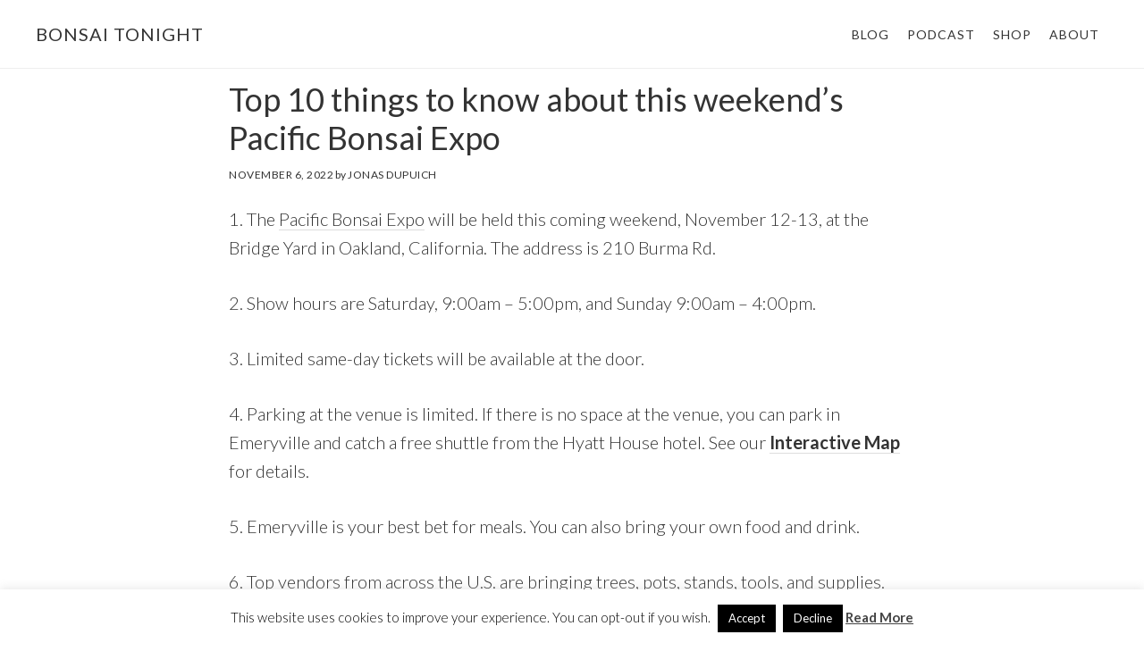

--- FILE ---
content_type: text/html; charset=UTF-8
request_url: https://bonsaitonight.com/2022/11/06/top-10-things-to-know-about-this-weekends-pacific-bonsai-expo/
body_size: 9884
content:
<!DOCTYPE html><html lang="en-US" prefix="og: https://ogp.me/ns#"><head ><meta charset="UTF-8" /><meta name="viewport" content="width=device-width, initial-scale=1" /><link rel="stylesheet" id="ao_optimized_gfonts" href="https://fonts.googleapis.com/css?family=Lato%3A300%2C300italic%2C400%2C400italic%2C700&amp;display=swap"><link media="all" href="https://bonsaitonight.com/wp-content/cache/autoptimize/css/autoptimize_1379471a9fde42abbfac316af367a0b2.css" rel="stylesheet"><title>Top 10 things to know about this weekend&#039;s Pacific Bonsai Expo - Bonsai Tonight</title><meta name="description" content="1. The Pacific Bonsai Expo will be held this coming weekend, November 12-13, at the Bridge Yard in Oakland, California. The address is 210 Burma Rd."/><meta name="robots" content="follow, index, max-snippet:-1, max-video-preview:-1, max-image-preview:large"/><link rel="canonical" href="https://bonsaitonight.com/2022/11/06/top-10-things-to-know-about-this-weekends-pacific-bonsai-expo/" /><meta property="og:locale" content="en_US" /><meta property="og:type" content="article" /><meta property="og:title" content="Top 10 things to know about this weekend&#039;s Pacific Bonsai Expo - Bonsai Tonight" /><meta property="og:description" content="1. The Pacific Bonsai Expo will be held this coming weekend, November 12-13, at the Bridge Yard in Oakland, California. The address is 210 Burma Rd." /><meta property="og:url" content="https://bonsaitonight.com/2022/11/06/top-10-things-to-know-about-this-weekends-pacific-bonsai-expo/" /><meta property="og:site_name" content="Bonsai Tonight" /><meta property="article:publisher" content="https://www.facebook.com/bonsaitonight/" /><meta property="article:tag" content="Pacific Bonsai Expo" /><meta property="article:section" content="Exhibits" /><meta property="og:updated_time" content="2022-11-06T21:56:01-08:00" /><meta property="og:image" content="https://bonsaitonight.com/wp-content/uploads/2022/11/accent.jpg" /><meta property="og:image:secure_url" content="https://bonsaitonight.com/wp-content/uploads/2022/11/accent.jpg" /><meta property="og:image:width" content="768" /><meta property="og:image:height" content="768" /><meta property="og:image:alt" content="Top 10 things to know about this weekend&#8217;s  Pacific Bonsai Expo" /><meta property="og:image:type" content="image/jpeg" /><meta property="article:published_time" content="2022-11-06T21:50:00-08:00" /><meta property="article:modified_time" content="2022-11-06T21:56:01-08:00" /><meta name="twitter:card" content="summary_large_image" /><meta name="twitter:title" content="Top 10 things to know about this weekend&#039;s Pacific Bonsai Expo - Bonsai Tonight" /><meta name="twitter:description" content="1. The Pacific Bonsai Expo will be held this coming weekend, November 12-13, at the Bridge Yard in Oakland, California. The address is 210 Burma Rd." /><meta name="twitter:site" content="@btonight" /><meta name="twitter:creator" content="@btonight" /><meta name="twitter:image" content="https://bonsaitonight.com/wp-content/uploads/2022/11/accent.jpg" /><meta name="twitter:label1" content="Written by" /><meta name="twitter:data1" content="Jonas Dupuich" /><meta name="twitter:label2" content="Time to read" /><meta name="twitter:data2" content="1 minute" /> <script type="application/ld+json" class="rank-math-schema">{"@context":"https://schema.org","@graph":[{"@type":"Place","@id":"https://bonsaitonight.com/#place","address":{"@type":"PostalAddress","streetAddress":"PO Box 6560","addressLocality":"Alameda","addressRegion":"California","postalCode":"94501","addressCountry":"US"}},{"@type":["GardenStore","Organization"],"@id":"https://bonsaitonight.com/#organization","name":"Bonsai Tonight","url":"https://bonsaitonight.com","sameAs":["https://www.facebook.com/bonsaitonight/","https://twitter.com/btonight"],"email":"jonas@bonsaitonight.com","address":{"@type":"PostalAddress","streetAddress":"PO Box 6560","addressLocality":"Alameda","addressRegion":"California","postalCode":"94501","addressCountry":"US"},"location":{"@id":"https://bonsaitonight.com/#place"},"telephone":"510-915-2025"},{"@type":"WebSite","@id":"https://bonsaitonight.com/#website","url":"https://bonsaitonight.com","name":"Bonsai Tonight","publisher":{"@id":"https://bonsaitonight.com/#organization"},"inLanguage":"en-US"},{"@type":"ImageObject","@id":"https://bonsaitonight.com/wp-content/uploads/2022/11/accent.jpg","url":"https://bonsaitonight.com/wp-content/uploads/2022/11/accent.jpg","width":"768","height":"768","inLanguage":"en-US"},{"@type":"WebPage","@id":"https://bonsaitonight.com/2022/11/06/top-10-things-to-know-about-this-weekends-pacific-bonsai-expo/#webpage","url":"https://bonsaitonight.com/2022/11/06/top-10-things-to-know-about-this-weekends-pacific-bonsai-expo/","name":"Top 10 things to know about this weekend&#039;s Pacific Bonsai Expo - Bonsai Tonight","datePublished":"2022-11-06T21:50:00-08:00","dateModified":"2022-11-06T21:56:01-08:00","isPartOf":{"@id":"https://bonsaitonight.com/#website"},"primaryImageOfPage":{"@id":"https://bonsaitonight.com/wp-content/uploads/2022/11/accent.jpg"},"inLanguage":"en-US"},{"@type":"Person","@id":"https://bonsaitonight.com/2022/11/06/top-10-things-to-know-about-this-weekends-pacific-bonsai-expo/#author","name":"Jonas Dupuich","image":{"@type":"ImageObject","@id":"https://secure.gravatar.com/avatar/aaec34421b12a4cd4b9eb9fe0a422358e8de8f70a343c1baeda8ae64c20d0173?s=96&amp;d=mm&amp;r=r","url":"https://secure.gravatar.com/avatar/aaec34421b12a4cd4b9eb9fe0a422358e8de8f70a343c1baeda8ae64c20d0173?s=96&amp;d=mm&amp;r=r","caption":"Jonas Dupuich","inLanguage":"en-US"},"sameAs":["http://bonsaitonight.com"],"worksFor":{"@id":"https://bonsaitonight.com/#organization"}},{"@type":"BlogPosting","headline":"Top 10 things to know about this weekend&#039;s Pacific Bonsai Expo - Bonsai Tonight","datePublished":"2022-11-06T21:50:00-08:00","dateModified":"2022-11-06T21:56:01-08:00","author":{"@id":"https://bonsaitonight.com/2022/11/06/top-10-things-to-know-about-this-weekends-pacific-bonsai-expo/#author","name":"Jonas Dupuich"},"publisher":{"@id":"https://bonsaitonight.com/#organization"},"description":"1. The Pacific Bonsai Expo will be held this coming weekend, November 12-13, at the Bridge Yard in Oakland, California. The address is 210 Burma Rd.","name":"Top 10 things to know about this weekend&#039;s Pacific Bonsai Expo - Bonsai Tonight","@id":"https://bonsaitonight.com/2022/11/06/top-10-things-to-know-about-this-weekends-pacific-bonsai-expo/#richSnippet","isPartOf":{"@id":"https://bonsaitonight.com/2022/11/06/top-10-things-to-know-about-this-weekends-pacific-bonsai-expo/#webpage"},"image":{"@id":"https://bonsaitonight.com/wp-content/uploads/2022/11/accent.jpg"},"inLanguage":"en-US","mainEntityOfPage":{"@id":"https://bonsaitonight.com/2022/11/06/top-10-things-to-know-about-this-weekends-pacific-bonsai-expo/#webpage"}}]}</script> <link rel='dns-prefetch' href='//code.ionicframework.com' /><link href='https://fonts.googleapis.com' rel='preconnect' /><link href='https://fonts.gstatic.com' crossorigin='anonymous' rel='preconnect' /><link href='https://www.google-analytics.com' rel='preconnect' /><link href='https://ajax.googleapis.com' rel='preconnect' /><link rel="alternate" type="application/rss+xml" title="Bonsai Tonight &raquo; Feed" href="https://bonsaitonight.com/feed/" /><link rel="alternate" type="application/rss+xml" title="Bonsai Tonight &raquo; Comments Feed" href="https://bonsaitonight.com/comments/feed/" /><link rel="alternate" type="application/rss+xml" title="Bonsai Tonight &raquo; Top 10 things to know about this weekend&#8217;s  Pacific Bonsai Expo Comments Feed" href="https://bonsaitonight.com/2022/11/06/top-10-things-to-know-about-this-weekends-pacific-bonsai-expo/feed/" /><link rel="alternate" title="oEmbed (JSON)" type="application/json+oembed" href="https://bonsaitonight.com/wp-json/oembed/1.0/embed?url=https%3A%2F%2Fbonsaitonight.com%2F2022%2F11%2F06%2Ftop-10-things-to-know-about-this-weekends-pacific-bonsai-expo%2F" /><link rel="alternate" title="oEmbed (XML)" type="text/xml+oembed" href="https://bonsaitonight.com/wp-json/oembed/1.0/embed?url=https%3A%2F%2Fbonsaitonight.com%2F2022%2F11%2F06%2Ftop-10-things-to-know-about-this-weekends-pacific-bonsai-expo%2F&#038;format=xml" /><link rel='stylesheet' id='ionicons-css' href='//code.ionicframework.com/ionicons/2.0.1/css/ionicons.min.css' type='text/css' media='all' /> <script type="text/javascript" src="https://bonsaitonight.com/wp-includes/js/jquery/jquery.min.js" id="jquery-core-js"></script> <script type="text/javascript" id="cookie-law-info-js-extra">var Cli_Data = {"nn_cookie_ids":[],"cookielist":[],"non_necessary_cookies":[],"ccpaEnabled":"","ccpaRegionBased":"","ccpaBarEnabled":"","strictlyEnabled":["necessary","obligatoire"],"ccpaType":"gdpr","js_blocking":"","custom_integration":"","triggerDomRefresh":"","secure_cookies":""};
var cli_cookiebar_settings = {"animate_speed_hide":"500","animate_speed_show":"500","background":"#fff","border":"#444","border_on":"","button_1_button_colour":"#000","button_1_button_hover":"#000000","button_1_link_colour":"#fff","button_1_as_button":"1","button_1_new_win":"","button_2_button_colour":"#333","button_2_button_hover":"#292929","button_2_link_colour":"#444","button_2_as_button":"","button_2_hidebar":"1","button_3_button_colour":"#000","button_3_button_hover":"#000000","button_3_link_colour":"#fff","button_3_as_button":"1","button_3_new_win":"","button_4_button_colour":"#000","button_4_button_hover":"#000000","button_4_link_colour":"#fff","button_4_as_button":"1","button_7_button_colour":"#61a229","button_7_button_hover":"#4e8221","button_7_link_colour":"#fff","button_7_as_button":"1","button_7_new_win":"","font_family":"inherit","header_fix":"","notify_animate_hide":"1","notify_animate_show":"","notify_div_id":"#cookie-law-info-bar","notify_position_horizontal":"right","notify_position_vertical":"bottom","scroll_close":"","scroll_close_reload":"","accept_close_reload":"","reject_close_reload":"","showagain_tab":"1","showagain_background":"#fff","showagain_border":"#000","showagain_div_id":"#cookie-law-info-again","showagain_x_position":"100px","text":"#000","show_once_yn":"","show_once":"10000","logging_on":"","as_popup":"","popup_overlay":"1","bar_heading_text":"","cookie_bar_as":"banner","popup_showagain_position":"bottom-right","widget_position":"left"};
var log_object = {"ajax_url":"https://bonsaitonight.com/wp-admin/admin-ajax.php"};
//# sourceURL=cookie-law-info-js-extra</script> <link rel="https://api.w.org/" href="https://bonsaitonight.com/wp-json/" /><link rel="alternate" title="JSON" type="application/json" href="https://bonsaitonight.com/wp-json/wp/v2/posts/24327" /><link rel="EditURI" type="application/rsd+xml" title="RSD" href="https://bonsaitonight.com/xmlrpc.php?rsd" /><link rel='shortlink' href='https://bonsaitonight.com/?p=24327' /> <script type="text/javascript" id="google_gtagjs" src="https://www.googletagmanager.com/gtag/js?id=G-5PEL6LV7JE" async="async"></script> <script type="text/javascript" id="google_gtagjs-inline">window.dataLayer = window.dataLayer || [];function gtag(){dataLayer.push(arguments);}gtag('js', new Date());gtag('config', 'G-5PEL6LV7JE', {} );</script> <link rel="icon" href="https://bonsaitonight.com/wp-content/uploads/2017/07/cropped-hornbeam-foliage-32x32.jpg" sizes="32x32" /><link rel="icon" href="https://bonsaitonight.com/wp-content/uploads/2017/07/cropped-hornbeam-foliage-192x192.jpg" sizes="192x192" /><link rel="apple-touch-icon" href="https://bonsaitonight.com/wp-content/uploads/2017/07/cropped-hornbeam-foliage-180x180.jpg" /><meta name="msapplication-TileImage" content="https://bonsaitonight.com/wp-content/uploads/2017/07/cropped-hornbeam-foliage-270x270.jpg" /></head><body class="wp-singular post-template-default single single-post postid-24327 single-format-standard custom-background wp-theme-genesis wp-child-theme-atmosphere-pro custom-header header-full-width full-width-content genesis-breadcrumbs-hidden genesis-footer-widgets-visible" itemscope itemtype="https://schema.org/WebPage"><div class="site-container"><ul class="genesis-skip-link"><li><a href="#genesis-content" class="screen-reader-shortcut"> Skip to main content</a></li><li><a href="#genesis-footer-widgets" class="screen-reader-shortcut"> Skip to footer</a></li></ul><header class="site-header" itemscope itemtype="https://schema.org/WPHeader"><div class="wrap"><div class="title-area"><p class="site-title" itemprop="headline"><a href="https://bonsaitonight.com/">Bonsai Tonight</a></p><p class="site-description" itemprop="description">An educational website about bonsai development</p></div><nav class="nav-primary" aria-label="Main" itemscope itemtype="https://schema.org/SiteNavigationElement" id="genesis-nav-primary"><div class="wrap"><ul id="menu-menu" class="menu genesis-nav-menu menu-primary js-superfish"><li id="menu-item-9028" class="menu-item menu-item-type-taxonomy menu-item-object-category current-post-ancestor menu-item-has-children menu-item-9028"><a href="https://bonsaitonight.com/recent/" itemprop="url"><span itemprop="name">Blog</span></a><ul class="sub-menu"><li id="menu-item-22899" class="menu-item menu-item-type-post_type menu-item-object-page menu-item-22899"><a href="https://bonsaitonight.com/guides/" itemprop="url"><span itemprop="name">How-to Guides</span></a></li></ul></li><li id="menu-item-22898" class="menu-item menu-item-type-custom menu-item-object-custom menu-item-22898"><a href="https://bonsaitonight.com/podcast-sponsors/" itemprop="url"><span itemprop="name">Podcast</span></a></li><li id="menu-item-7975" class="menu-item menu-item-type-custom menu-item-object-custom menu-item-has-children menu-item-7975"><a href="https://store.bonsaitonight.com" itemprop="url"><span itemprop="name">Shop</span></a><ul class="sub-menu"><li id="menu-item-22897" class="menu-item menu-item-type-custom menu-item-object-custom menu-item-22897"><a href="https://bonsaitonight.com/sales-trees/" itemprop="url"><span itemprop="name">Bonsai</span></a></li><li id="menu-item-8003" class="menu-item menu-item-type-custom menu-item-object-custom menu-item-8003"><a href="https://store.bonsaitonight.com/collections/books" itemprop="url"><span itemprop="name">Books</span></a></li><li id="menu-item-8002" class="menu-item menu-item-type-custom menu-item-object-custom menu-item-8002"><a href="https://store.bonsaitonight.com/collections/bonsai-soil" itemprop="url"><span itemprop="name">Soil</span></a></li><li id="menu-item-21823" class="menu-item menu-item-type-custom menu-item-object-custom menu-item-21823"><a href="https://bonsaitonight.com/bonsai-soil-wholesale-orders/" itemprop="url"><span itemprop="name">Soil (wholesale)</span></a></li><li id="menu-item-8000" class="menu-item menu-item-type-custom menu-item-object-custom menu-item-8000"><a href="https://store.bonsaitonight.com/collections/supplies" itemprop="url"><span itemprop="name">Supplies</span></a></li><li id="menu-item-8001" class="menu-item menu-item-type-custom menu-item-object-custom menu-item-8001"><a href="https://store.bonsaitonight.com/collections/bonsai-tools" itemprop="url"><span itemprop="name">Tools</span></a></li><li id="menu-item-22577" class="menu-item menu-item-type-custom menu-item-object-custom menu-item-22577"><a href="https://store.bonsaitonight.com/products/video-consulting" itemprop="url"><span itemprop="name">Video Consulting</span></a></li><li id="menu-item-23909" class="menu-item menu-item-type-post_type menu-item-object-page menu-item-23909"><a href="https://bonsaitonight.com/bonsai-resources/" itemprop="url"><span itemprop="name">Northern California Bonsai Resources</span></a></li></ul></li><li id="menu-item-5827" class="menu-item menu-item-type-post_type menu-item-object-page menu-item-has-children menu-item-5827"><a href="https://bonsaitonight.com/about/" itemprop="url"><span itemprop="name">About</span></a><ul class="sub-menu"><li id="menu-item-22921" class="menu-item menu-item-type-post_type menu-item-object-page menu-item-22921"><a href="https://bonsaitonight.com/workshops/" itemprop="url"><span itemprop="name">Workshops</span></a></li></ul></li></ul></div></nav></div></header><div class="site-inner"><div class="content-sidebar-wrap"><main class="content" id="genesis-content"><article class="post-24327 post type-post status-publish format-standard has-post-thumbnail category-exhibits tag-pacific-bonsai-expo entry" aria-label="Top 10 things to know about this weekend&#8217;s  Pacific Bonsai Expo" itemscope itemtype="https://schema.org/CreativeWork"><header class="entry-header"><h1 class="entry-title" itemprop="headline">Top 10 things to know about this weekend&#8217;s  Pacific Bonsai Expo</h1><p class="entry-meta"><time class="entry-time" itemprop="datePublished" datetime="2022-11-06T21:50:00-08:00">November 6, 2022</time> by <span class="entry-author" itemprop="author" itemscope itemtype="https://schema.org/Person"><a href="https://bonsaitonight.com/author/bonsaitonight/" class="entry-author-link" rel="author" itemprop="url"><span class="entry-author-name" itemprop="name">Jonas Dupuich</span></a></span></p></header><div class="entry-content" itemprop="text"><p>1. The <a href="https://www.pacificbonsaiexpo.com/" rel="noopener">Pacific Bonsai Expo</a> will be held this coming weekend, November 12-13, at the Bridge Yard in Oakland, California. The address is 210 Burma Rd.</p><p>2. Show hours are Saturday, 9:00am &#8211; 5:00pm, and Sunday 9:00am &#8211; 4:00pm.</p><p>3. Limited same-day tickets will be available at the door.</p><p>4. Parking at the venue is limited. If there is no space at the venue, you can park in Emeryville and catch a free shuttle from the Hyatt House hotel. See our <strong><a href="https://www.google.com/maps/d/u/0/viewer?hl=en&amp;ll=37.83106152460764%2C-122.31275196292394&amp;z=15&amp;mid=1hXGh1DsutedlYkRyBEwUabH3lp21EDk" rel="noopener">Interactive Map</a></strong> for details.</p><p>5. Emeryville is your best bet for meals. You can also bring your own food and drink.</p><p>6. Top vendors from across the U.S. are bringing trees, pots, stands, tools, and supplies. Check out who&#8217;s on this year&#8217;s <a href="https://www.pacificbonsaiexpo.com/pages/vendors" rel="noopener">Expo Vendor List</a>.</p><p>7. Two artistic displays will feature novel approaches to bonsai presentation. Both result from collaborations between bonsai and non-bonsai artists. We&#8217;re curious what you&#8217;ll think of them!</p><p>8. Photography at the event is encouraged. No special pass is necessary. Please be respectful of other visitors while you take your photos.</p><p>9. A commemorative album of the show is currently available at a discount. The discount will expire after the show. You can pre-order a copy <a href="https://www.pacificbonsaiexpo.com/products/pacific-bonsai-expo-commemorative-album-pre-order" rel="noopener">here</a>.</p><p>10. A lot of people worked very hard to make this event happen. Sharing your enthusiasm for the event by thanking the exhibitors, vendors, and volunteers for their contributions is a great way to show your appreciation 🙂</p><p>See you at the event!</p><div class="wp-block-image"><figure class="aligncenter size-full"><noscript><img decoding="async" width="768" height="768" src="https://bonsaitonight.com/wp-content/uploads/2022/11/accent.jpg" alt="" class="wp-image-24328" srcset="https://bonsaitonight.com/wp-content/uploads/2022/11/accent.jpg 768w, https://bonsaitonight.com/wp-content/uploads/2022/11/accent-564x564.jpg 564w, https://bonsaitonight.com/wp-content/uploads/2022/11/accent-150x150.jpg 150w, https://bonsaitonight.com/wp-content/uploads/2022/11/accent-640x640.jpg 640w, https://bonsaitonight.com/wp-content/uploads/2022/11/accent-600x600.jpg 600w" sizes="(max-width: 768px) 100vw, 768px" /></noscript><img decoding="async" width="768" height="768" src='data:image/svg+xml,%3Csvg%20xmlns=%22http://www.w3.org/2000/svg%22%20viewBox=%220%200%20768%20768%22%3E%3C/svg%3E' data-src="https://bonsaitonight.com/wp-content/uploads/2022/11/accent.jpg" alt="" class="lazyload wp-image-24328" data-srcset="https://bonsaitonight.com/wp-content/uploads/2022/11/accent.jpg 768w, https://bonsaitonight.com/wp-content/uploads/2022/11/accent-564x564.jpg 564w, https://bonsaitonight.com/wp-content/uploads/2022/11/accent-150x150.jpg 150w, https://bonsaitonight.com/wp-content/uploads/2022/11/accent-640x640.jpg 640w, https://bonsaitonight.com/wp-content/uploads/2022/11/accent-600x600.jpg 600w" data-sizes="(max-width: 768px) 100vw, 768px" /></figure></div><p class="has-text-align-center">Accent plant at the Bridge Yard</p> <script src="https://cdn.kit.com/assets/CKJS4.js?v=21" nonce="Vsu/9qWYSR0/GAZa+qWe0A=="></script> <div class="ck_form_container ck_modal ck_form_v6" id="ck_modal" data-ck-version="7"><div class="ck_form ck_minimal"><div class="ck_form_fields"><h3 class="ck_form_title">Subscribe to Bonsai Tonight</h3><div class="ck_description"><p>New Posts Delivered Every Tuesday and Friday</p></div><div id="ck_success_msg" style="display:none;"><p>Success! Now check your email to confirm your subscription.</p></div><form id="ck_subscribe_form" class="ck_subscribe_form" action="https://api.kit.com/landing_pages/303562/subscribe" data-remote="true"> <input type="hidden" value='{"form_style":"minimal","embed_style":"modal","embed_trigger":"exit_intent","scroll_percentage":"90","delay_seconds":"10","display_position":"br","display_devices":"all","days_no_show":"30","converted_behavior":"show"}' id="ck_form_options"> <input type="hidden" name="id" value="303562" id="landing_page_id"> <input type="hidden" name="ck_form_recaptcha" value="" id="ck_form_recaptcha"><div class="ck_errorArea"><div id="ck_error_msg" style="display:none"><p>There was an error submitting your subscription. Please try again.</p></div></div><div class="ck_control_group ck_email_field_group"> <label class="ck_label" for="ck_emailField" style="display: none">Email Address</label> <input type="email" name="email" class="ck_email_address" id="ck_emailField" placeholder="Email Address" required></div><div class="ck_control_group ck_captcha2_h_field_group ck-captcha2-h" style="position: absolute !important;left: -999em !important;"> <input type="text" name="captcha2_h" class="ck-captcha2-h" id="ck_captcha2_h" placeholder="We use this field to detect spam bots. If you fill this in, you will be marked as a spammer."></div> <button class="subscribe_button ck_subscribe_button btn fields" id="ck_subscribe_button"> Subscribe </button> <span class="ck_guarantee"> We won't send you spam. Unsubscribe at any time. <a class="ck_powered_by" href="https://kit.com/features/forms?utm_campaign=poweredby&amp;utm_content=form&amp;utm_medium=referral&amp;utm_source=dynamic" rel="noopener">Powered by Kit</a> </span></form></div></div></div></div><footer class="entry-footer"><p class="entry-meta"><span class="entry-categories">Filed Under: <a href="https://bonsaitonight.com/recent/exhibits/" rel="category tag">Exhibits</a></span> <span class="entry-tags">Tagged With: <a href="https://bonsaitonight.com/tag/pacific-bonsai-expo/" rel="tag">Pacific Bonsai Expo</a></span></p></footer></article><div class="adjacent-entry-pagination pagination"><div class="pagination-previous alignleft"><a href="https://bonsaitonight.com/2022/10/22/three-more-weeks-until-the-pacific-bonsai-expo/" rel="prev"><span class="screen-reader-text">Previous Post: </span><span class="adjacent-post-link">&#xAB; Three more weeks until the Pacific Bonsai Expo!</span></a></div><div class="pagination-next alignright"><a href="https://bonsaitonight.com/2022/11/20/pacific-bonsai-expo-recap/" rel="next"><span class="screen-reader-text">Next Post: </span><span class="adjacent-post-link">Pacific Bonsai Expo recap &#xBB;</span></a></div></div><h2 class="screen-reader-text">Reader Interactions</h2><div class="entry-comments" id="comments"><h3>Comments</h3><ol class="comment-list"><li class="comment even thread-even depth-1" id="comment-15063"><article id="article-comment-15063" itemprop="comment" itemscope itemtype="https://schema.org/Comment"><header class="comment-header"><p class="comment-author" itemprop="author" itemscope itemtype="https://schema.org/Person"> <span class="comment-author-name" itemprop="name"><a href="http://www.metamonline.com" class="comment-author-link" rel="external nofollow" itemprop="url">Saverio</a></span> <span class="says">says</span></p><p class="comment-meta"><time class="comment-time" datetime="2022-11-07T07:14:45-08:00" itemprop="datePublished"><a class="comment-time-link" href="https://bonsaitonight.com/2022/11/06/top-10-things-to-know-about-this-weekends-pacific-bonsai-expo/#comment-15063" itemprop="url">November 7, 2022 at 7:14 am</a></time></p></header><div class="comment-content" itemprop="text"><p>hi Jonas,<br /> I don&#8217;t know you personally, but I&#8217;ve been reading your blog with great interest for 2 years, it&#8217;s great. Thank you because, people who share their bonsai experiences like you are very rare. Especially here in Italy.<br /> I am writing to wish you and all the participants a fantastic show. I am sure it will be a great success.<br /> I will not be able to be present, of course, but I am sure you will take some fantastic photos and a complete report so that we here from Italy can also appreciate the bonsai on display.<br /> Thanks thanks thanks!</p></div></article><ul class="children"><li class="comment byuser comment-author-bonsaitonight bypostauthor odd alt depth-2" id="comment-15065"><article id="article-comment-15065" itemprop="comment" itemscope itemtype="https://schema.org/Comment"><header class="comment-header"><p class="comment-author" itemprop="author" itemscope itemtype="https://schema.org/Person"> <span class="comment-author-name" itemprop="name"><a href="http://bonsaitonight.com" class="comment-author-link" rel="external nofollow" itemprop="url">Jonas Dupuich</a></span> <span class="says">says</span></p><p class="comment-meta"><time class="comment-time" datetime="2022-11-08T14:50:26-08:00" itemprop="datePublished"><a class="comment-time-link" href="https://bonsaitonight.com/2022/11/06/top-10-things-to-know-about-this-weekends-pacific-bonsai-expo/#comment-15065" itemprop="url">November 8, 2022 at 2:50 pm</a></time></p></header><div class="comment-content" itemprop="text"><p>Hi Saverio &#8211; thanks so much for the note, I really appreciate it! We&#8217;ll be sure to share lots of photos. Hopefully you can make it to a future event!</p><p>Thanks,<br /> Jonas</p></div></article></li></ul></li><li class="comment even thread-odd thread-alt depth-1" id="comment-15068"><article id="article-comment-15068" itemprop="comment" itemscope itemtype="https://schema.org/Comment"><header class="comment-header"><p class="comment-author" itemprop="author" itemscope itemtype="https://schema.org/Person"> <span class="comment-author-name" itemprop="name">jean-yves Guilard</span> <span class="says">says</span></p><p class="comment-meta"><time class="comment-time" datetime="2022-11-09T10:38:24-08:00" itemprop="datePublished"><a class="comment-time-link" href="https://bonsaitonight.com/2022/11/06/top-10-things-to-know-about-this-weekends-pacific-bonsai-expo/#comment-15068" itemprop="url">November 9, 2022 at 10:38 am</a></time></p></header><div class="comment-content" itemprop="text"><p>je vous souhaite une bien belle expo et beaucoup de monde</p></div></article><ul class="children"><li class="comment byuser comment-author-bonsaitonight bypostauthor odd alt depth-2" id="comment-15070"><article id="article-comment-15070" itemprop="comment" itemscope itemtype="https://schema.org/Comment"><header class="comment-header"><p class="comment-author" itemprop="author" itemscope itemtype="https://schema.org/Person"> <span class="comment-author-name" itemprop="name"><a href="http://bonsaitonight.com" class="comment-author-link" rel="external nofollow" itemprop="url">Jonas Dupuich</a></span> <span class="says">says</span></p><p class="comment-meta"><time class="comment-time" datetime="2022-11-10T21:37:41-08:00" itemprop="datePublished"><a class="comment-time-link" href="https://bonsaitonight.com/2022/11/06/top-10-things-to-know-about-this-weekends-pacific-bonsai-expo/#comment-15070" itemprop="url">November 10, 2022 at 9:37 pm</a></time></p></header><div class="comment-content" itemprop="text"><p>Thanks, Jean-Yves!</p></div></article></li></ul></li></ol></div></main></div></div><div class="footer-widgets" id="genesis-footer-widgets"><h2 class="genesis-sidebar-title screen-reader-text">Footer</h2><div class="wrap"><div class="widget-area footer-widgets-1 footer-widget-area"><section id="custom_html-2" class="widget_text widget widget_custom_html"><div class="widget_text widget-wrap"><h3 class="widgettitle widget-title">Follow Bonsai Tonight</h3><div class="textwidget custom-html-widget"><script async id="_ck_303562" src="https://forms.convertkit.com/303562?v=7"></script> <a class="button" href="#ck_modal" rel="ck_modal">Subscribe</a> <br /> <br /> <a href="https://www.instagram.com/bonsaitonight/">Instagram</a> ● <a href="https://www.facebook.com/bonsaitonight">Facebook</a> ● <a href="https://twitter.com/btonight">Twitter</a></div></div></section></div></div></div><footer class="site-footer" itemscope itemtype="https://schema.org/WPFooter"><div class="wrap"><nav class="footer-menu"><ul id="menu-menu-1" class="menu genesis-nav-menu menu-footer gfb-menu-footer js-superfish"><li class="menu-item menu-item-type-taxonomy menu-item-object-category current-post-ancestor menu-item-9028"><a href="https://bonsaitonight.com/recent/" itemprop="url">Blog</a></li><li class="menu-item menu-item-type-custom menu-item-object-custom menu-item-22898"><a href="https://bonsaitonight.com/podcast-sponsors/" itemprop="url">Podcast</a></li><li class="menu-item menu-item-type-custom menu-item-object-custom menu-item-7975"><a href="https://store.bonsaitonight.com" itemprop="url">Shop</a></li><li class="menu-item menu-item-type-post_type menu-item-object-page menu-item-5827"><a href="https://bonsaitonight.com/about/" itemprop="url">About</a></li></ul></nav><a name="footer"></a><p>P.O. Box 6560, Alameda, CA 94501 &middot; 510-915-2025 &middot; jonas (at) bonsaitonight (dot) com</p><p>&copy; Copyright 2009-2026 <a title="Bonsai Tonight" href="https://bonsaitonight.com">Bonsai Tonight</a> &middot; All rights reserved &middot; <a class="gfb-privacy-policy" title="Privacy" href="https://bonsaitonight.com/privacy-policy/">Privacy</a> &middot; <a rel="nofollow" href="https://bonsaitonight.com/wp-login.php">Log in</a></p></div></footer></div><script type="speculationrules">{"prefetch":[{"source":"document","where":{"and":[{"href_matches":"/*"},{"not":{"href_matches":["/wp-*.php","/wp-admin/*","/wp-content/uploads/*","/wp-content/*","/wp-content/plugins/*","/wp-content/themes/atmosphere-pro/*","/wp-content/themes/genesis/*","/*\\?(.+)"]}},{"not":{"selector_matches":"a[rel~=\"nofollow\"]"}},{"not":{"selector_matches":".no-prefetch, .no-prefetch a"}}]},"eagerness":"conservative"}]}</script> <div id="cookie-law-info-bar" data-nosnippet="true"><span>This website uses cookies to improve your experience. You can opt-out if you wish. <a role='button' data-cli_action="accept" id="cookie_action_close_header" class="medium cli-plugin-button cli-plugin-main-button cookie_action_close_header cli_action_button wt-cli-accept-btn">Accept</a> <a role='button' id="cookie_action_close_header_reject" class="medium cli-plugin-button cli-plugin-main-button cookie_action_close_header_reject cli_action_button wt-cli-reject-btn" data-cli_action="reject">Decline</a> <a href="https://bonsaitonight.com/privacy-policy/" id="CONSTANT_OPEN_URL" target="_blank" class="cli-plugin-main-link">Read More</a></span></div><div id="cookie-law-info-again" data-nosnippet="true"><span id="cookie_hdr_showagain">Privacy &amp; Cookies Policy</span></div><div class="cli-modal" data-nosnippet="true" id="cliSettingsPopup" tabindex="-1" role="dialog" aria-labelledby="cliSettingsPopup" aria-hidden="true"><div class="cli-modal-dialog" role="document"><div class="cli-modal-content cli-bar-popup"> <button type="button" class="cli-modal-close" id="cliModalClose"> <svg class="" viewBox="0 0 24 24"><path d="M19 6.41l-1.41-1.41-5.59 5.59-5.59-5.59-1.41 1.41 5.59 5.59-5.59 5.59 1.41 1.41 5.59-5.59 5.59 5.59 1.41-1.41-5.59-5.59z"></path><path d="M0 0h24v24h-24z" fill="none"></path></svg> <span class="wt-cli-sr-only">Close</span> </button><div class="cli-modal-body"><div class="cli-container-fluid cli-tab-container"><div class="cli-row"><div class="cli-col-12 cli-align-items-stretch cli-px-0"><div class="cli-privacy-overview"><h4>Privacy Overview</h4><div class="cli-privacy-content"><div class="cli-privacy-content-text">This website uses cookies to improve your experience while you navigate through the website. Out of these, the cookies that are categorized as necessary are stored on your browser as they are essential for the working of basic functionalities of the website. We also use third-party cookies that help us analyze and understand how you use this website. These cookies will be stored in your browser only with your consent. You also have the option to opt-out of these cookies. But opting out of some of these cookies may affect your browsing experience.</div></div> <a class="cli-privacy-readmore" aria-label="Show more" role="button" data-readmore-text="Show more" data-readless-text="Show less"></a></div></div><div class="cli-col-12 cli-align-items-stretch cli-px-0 cli-tab-section-container"><div class="cli-tab-section"><div class="cli-tab-header"> <a role="button" tabindex="0" class="cli-nav-link cli-settings-mobile" data-target="necessary" data-toggle="cli-toggle-tab"> Necessary </a><div class="wt-cli-necessary-checkbox"> <input type="checkbox" class="cli-user-preference-checkbox"  id="wt-cli-checkbox-necessary" data-id="checkbox-necessary" checked="checked"  /> <label class="form-check-label" for="wt-cli-checkbox-necessary">Necessary</label></div> <span class="cli-necessary-caption">Always Enabled</span></div><div class="cli-tab-content"><div class="cli-tab-pane cli-fade" data-id="necessary"><div class="wt-cli-cookie-description"> Necessary cookies are absolutely essential for the website to function properly. This category only includes cookies that ensures basic functionalities and security features of the website. These cookies do not store any personal information.</div></div></div></div><div class="cli-tab-section"><div class="cli-tab-header"> <a role="button" tabindex="0" class="cli-nav-link cli-settings-mobile" data-target="non-necessary" data-toggle="cli-toggle-tab"> Non-necessary </a><div class="cli-switch"> <input type="checkbox" id="wt-cli-checkbox-non-necessary" class="cli-user-preference-checkbox"  data-id="checkbox-non-necessary" checked='checked' /> <label for="wt-cli-checkbox-non-necessary" class="cli-slider" data-cli-enable="Enabled" data-cli-disable="Disabled"><span class="wt-cli-sr-only">Non-necessary</span></label></div></div><div class="cli-tab-content"><div class="cli-tab-pane cli-fade" data-id="non-necessary"><div class="wt-cli-cookie-description"> Any cookies that may not be particularly necessary for the website to function and is used specifically to collect user personal data via analytics, ads, other embedded contents are termed as non-necessary cookies. It is mandatory to procure user consent prior to running these cookies on your website.</div></div></div></div></div></div></div></div><div class="cli-modal-footer"><div class="wt-cli-element cli-container-fluid cli-tab-container"><div class="cli-row"><div class="cli-col-12 cli-align-items-stretch cli-px-0"><div class="cli-tab-footer wt-cli-privacy-overview-actions"> <a id="wt-cli-privacy-save-btn" role="button" tabindex="0" data-cli-action="accept" class="wt-cli-privacy-btn cli_setting_save_button wt-cli-privacy-accept-btn cli-btn">SAVE &amp; ACCEPT</a></div></div></div></div></div></div></div></div><div class="cli-modal-backdrop cli-fade cli-settings-overlay"></div><div class="cli-modal-backdrop cli-fade cli-popupbar-overlay"></div>  <script type="text/javascript">function genesisBlocksShare( url, title, w, h ){
			var left = ( window.innerWidth / 2 )-( w / 2 );
			var top  = ( window.innerHeight / 2 )-( h / 2 );
			return window.open(url, title, 'toolbar=no, location=no, directories=no, status=no, menubar=no, scrollbars=no, resizable=no, copyhistory=no, width=600, height=600, top='+top+', left='+left);
		}</script> <noscript><style>.lazyload{display:none;}</style></noscript><script data-noptimize="1">window.lazySizesConfig=window.lazySizesConfig||{};window.lazySizesConfig.loadMode=1;</script><script async data-noptimize="1" src='https://bonsaitonight.com/wp-content/plugins/autoptimize/classes/external/js/lazysizes.min.js'></script><script type="text/javascript" id="convertkit-broadcasts-js-extra">var convertkit_broadcasts = {"ajax_url":"https://bonsaitonight.com/wp-admin/admin-ajax.php","action":"convertkit_broadcasts_render","debug":""};
//# sourceURL=convertkit-broadcasts-js-extra</script> <script type="text/javascript" id="atmosphere-responsive-menu-js-extra">var AtmosphereL10n = {"mainMenu":"Menu","subMenu":"Menu"};
//# sourceURL=atmosphere-responsive-menu-js-extra</script> <script type="text/javascript" id="convertkit-js-js-extra">var convertkit = {"ajaxurl":"https://bonsaitonight.com/wp-admin/admin-ajax.php","debug":"","nonce":"da49e855bf","subscriber_id":""};
//# sourceURL=convertkit-js-js-extra</script> <script defer src="https://bonsaitonight.com/wp-content/cache/autoptimize/js/autoptimize_3cbfb665c5af2575d69bfbbcce0ac2c0.js"></script><script>(function(){function c(){var b=a.contentDocument||a.contentWindow.document;if(b){var d=b.createElement('script');d.innerHTML="window.__CF$cv$params={r:'9c751b4cdec9b40c',t:'MTc2OTk4NzI2My4wMDAwMDA='};var a=document.createElement('script');a.nonce='';a.src='/cdn-cgi/challenge-platform/scripts/jsd/main.js';document.getElementsByTagName('head')[0].appendChild(a);";b.getElementsByTagName('head')[0].appendChild(d)}}if(document.body){var a=document.createElement('iframe');a.height=1;a.width=1;a.style.position='absolute';a.style.top=0;a.style.left=0;a.style.border='none';a.style.visibility='hidden';document.body.appendChild(a);if('loading'!==document.readyState)c();else if(window.addEventListener)document.addEventListener('DOMContentLoaded',c);else{var e=document.onreadystatechange||function(){};document.onreadystatechange=function(b){e(b);'loading'!==document.readyState&&(document.onreadystatechange=e,c())}}}})();</script></body></html>